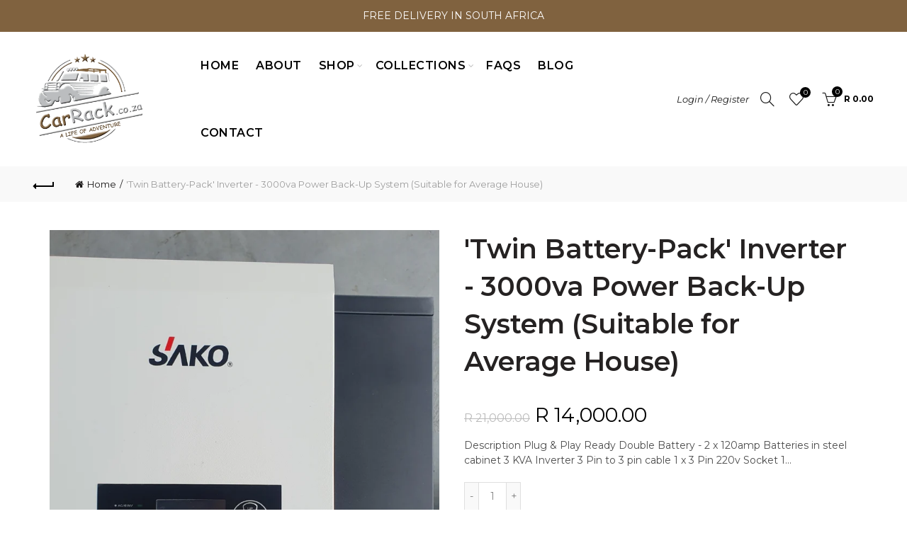

--- FILE ---
content_type: text/css
request_url: https://carrack.co.za/cdn/shop/t/2/assets/custom.css?v=3650353157636137811582271678
body_size: -371
content:
div.header-spacing{height:0px!important;margin-bottom:0!important}.main-nav .menu>li>a{font-size:16px!important;color:#000;font-weight:600!important}.main-nav.menu-center{text-align:left;padding-left:60px}.title-wrapper.basel-title-size-default .title-after_title{font-size:16px}h4 strong{font-size:36px}@media (min-width: 992px){.site-logo img{max-height:150px!important}}@media (max-width: 480px){.site-logo img{max-height:150px!important}#shopify-section-gl_mobile_menu a{color:#fff!important}.mobile-nav{background-color:#61482b!important}span.basel-burger{background-color:#919eab}}
/*# sourceMappingURL=/cdn/shop/t/2/assets/custom.css.map?v=3650353157636137811582271678 */
